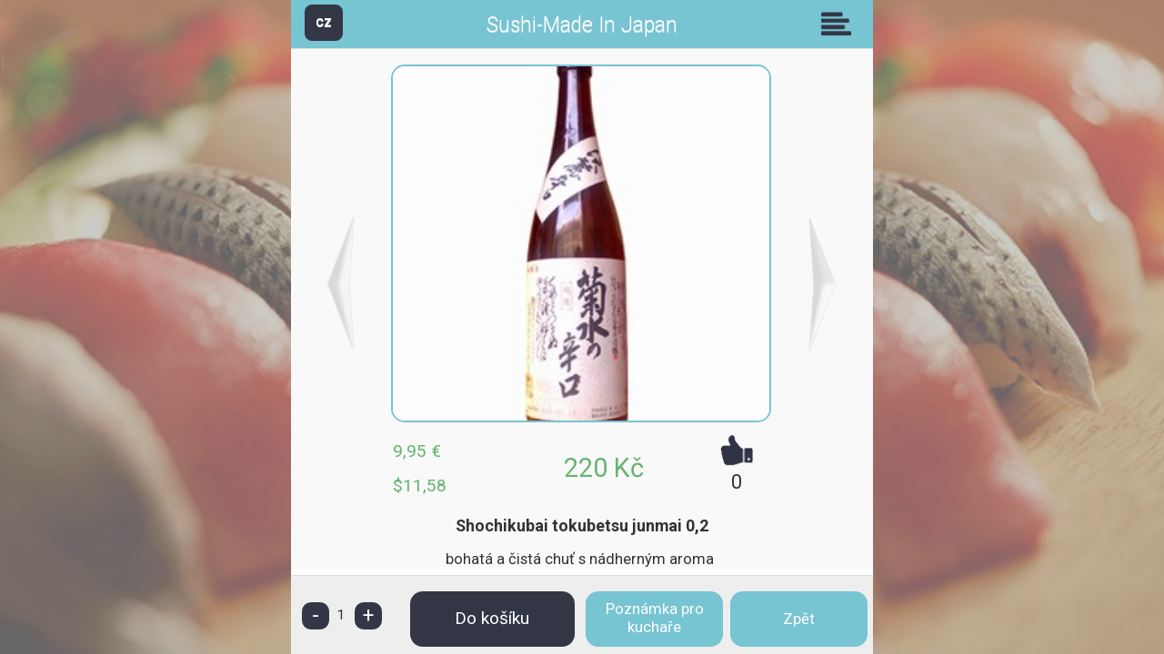

--- FILE ---
content_type: text/html
request_url: https://sushi.menu55.cz/table_2015.asp?menu=38&dish=233
body_size: 5500
content:
<!DOCTYPE html PUBLIC "-//W3C//DTD XHTML 1.0 Strict//EN" "http://www.w3.org/TR/xhtml1/DTD/xhtml1-strict.dtd">
<html xmlns="http://www.w3.org/1999/xhtml">
<head>
	<meta http-equiv="Content-Type" content="text/html; charset=utf-8"/>
    <meta name="viewport" content="width=device-width, initial-scale=1, minimum-scale=0.1,maximum-scale=10, user-scalable=yes" />
    <meta name="apple-mobile-web-app-capable" content="yes" />
    <meta name="apple-mobile-web-app-status-bar-style" content="black-translucent" />
    <meta name="theme-color" content="aliceblue" />
	<title>Sushi-Made In Japan</title>
	<link rel="manifest" href="manifest.asp?type=table&amp;id=1" />
    <meta name="mobile-web-app-capable" content="yes">
    <link rel="icon" sizes="192x192" href="/images/m192.png">
	<link href="css/jquery.mobile-1.4.5.css" rel="stylesheet" type="text/css" media="all"/>
	<link href="css/main.css?a=1" rel="stylesheet" type="text/css" media="all"/>
	<link href="css/main_page_2015.css?t=3.6" rel="stylesheet" type="text/css" media="all"/>
	<link href="css/main_page_rest_2015.asp?id=1&amp;brand=1&amp;a=2.0" rel="stylesheet" type="text/css" media="all"/>
	<link href="css/main_print.css?a=1" rel="stylesheet" type="text/css" media="print"/>
	<link href="css/dhtmlgoodies_calendar.css" rel="stylesheet" type="text/css" media="all"/>
	<link href="css/iframe_mobile.css?a=2.0.1" rel="stylesheet" type="text/css" media="all"/>
	<link href="css/jquery.calculator.css" rel="stylesheet" type="text/css" media="all"/>
	<link href="css/colorpicker.css" rel="stylesheet" type="text/css" media="all"/>
	<script src="javascript/spitni.js?v=3" type="text/javascript" ></script>
	<script src="javascript/functions.js?v=3" type="text/javascript" ></script>
	<link href="css/jquery.fancybox-2.1.5.css" rel="stylesheet" type="text/css" media="all"/>
    <link href="//code.jquery.com/ui/1.11.4/themes/smoothness/jquery-ui.css" rel="stylesheet" />
    <script type="text/javascript" src="//code.jquery.com/jquery-1.10.2.js"></script>
    <script type="text/javascript" src="javascript/jquery.fancybox-2.1.5.pack.js"></script>
    <script type="text/javascript" src="//code.jquery.com/ui/1.11.4/jquery-ui.js"></script>
	<script type="text/javascript" src="javascript/jqFunction.js"></script>
	<script type="text/javascript" src="javascript/jquery.dataTables.js"></script>
	<script type="text/javascript" src="javascript/resizeTable.js"></script>
	<script type="text/javascript" src="javascript/fancyDialog.js"></script>
	<script type="text/javascript" src="javascript/jquery.colorPicker.min_2015.js"></script>
	<script type="text/javascript" src="javascript/jscolor/jscolor.js"></script>
	<script type="text/javascript" src="/javascript/soundmanager.js"></script>
	<script type="text/javascript" src="javascript/jquery.plugin.min.js"></script>
	<script type="text/javascript" src="javascript/jquery.mask.min.js"></script>
	<script type="text/javascript" src="javascript/jquery.calculator_2015.js"></script>
	<script type="text/javascript" src="javascript/jquery.number_format.js"></script>
	<script type="text/javascript" src="javascript/jquery.mobile-1.4.5.min.js"></script>

<script type="text/javascript">
    jQuery(document).ready(function () {
        if (true && 'serviceWorker' in navigator) {
            console.log('Version: ' + workerVersion + ' Installed: ' + window.localStorage.getItem('workerVersion'));
            if (window.localStorage.getItem('workerVersion') == null)
                window.localStorage.setItem('workerVersion', workerVersion + '');
            if (window.localStorage.getItem('workerVersion') != workerVersion + '') {
                navigator.serviceWorker.getRegistrations().then(function (registrations) {
                    for (let registration of registrations) {
                        registration.unregister();
                    }
                    window.localStorage.clear();
                    window.localStorage.setItem('workerVersion', workerVersion + '');
                    window.location.reload(true);
                });
            }
            //17.3.2020 - problem s tls
            //return;
            navigator.serviceWorker.register('/table_sw.asp?id=1&v=' + workerVersion).then(function () { console.log("Service Worker Registered"); });
            if (navigator.serviceWorker.controller) {
                console.log('Sending true to controller');
                navigator.serviceWorker.controller.postMessage('true');
            }
        }
        //if (true && 'serviceWorker' in navigator) navigator.serviceWorker.register('/serviceworker/firebase-messaging-sw.js');
        jQuery('.show_submenu_sibling').click(function () {
            jQuery(this).next('.submenuContent').toggle();
            jQuery(this).next('.submenuContent').on('click', function () {
                jQuery(this).hide();
            });
            return false;
        });
        jQuery('.iframeSmallLogin').fancybox({
            'width': 240,
            'height': 450,
            'autoSize': false,
            'autoResize': false,
            'fitToView': true,
            'margin': 0,
            'transitionIn': 'none',
            'transitionOut': 'none',
            'type': 'iframe',
            'topRatio': 0.1
        });
        jQuery('.iframeFull').fancybox({
            'width': 240,
            'height': 255,
            'autoSize': true,
            'autoResize': true,
            'margin': 0,
            'transitionIn': 'none',
            'transitionOut': 'none',
            'type': 'iframe',
            'topRatio': 0.1
        });
        jQuery('.buttonNote').fancybox({
            'width': 400,
            'height': '90%',
            'autoSize': true,
            'autoResize': true,
            'margin': 0,
            'transitionIn': 'none',
            'transitionOut': 'none',
            'type': 'iframe',
            'topRatio': 0.1
        });

        $(window).on('navigate', function (event) {
            jQuery.fancybox.close();
        });

        $(document).on('swipeleft', '.ui-page', function (event) {
            if (event.handled !== true) // This will prevent event triggering more then once
            {
                var url = jQuery(this).find('#nextArrow').attr('href');
                //alert(url);
                if (typeof url != 'undefined')
                    jQuery.mobile.changePage(url + (rndOrderValue + '' != '' ? '&rnd=' + encodeURIComponent(rndOrderValue) : ''), { transition: "slide" });
                event.handled = true;
            }
            return false;
        });

        $(document).on('swiperight', '.ui-page', function (event) {
            if (event.handled !== true) // This will prevent event triggering more then once
            {
                var url = jQuery(this).find('#prevArrow').attr('href');
                //alert(url);
                if (typeof url != 'undefined')
                    jQuery.mobile.changePage(url + (rndOrderValue + '' != '' ? '&rnd=' + encodeURIComponent(rndOrderValue) : ''), { transition: "slide", reverse: true });
                event.handled = true;
            }
            return false;
        });

    });
</script>
</head>
<body class="background bg_2">

<script type="text/javascript">
    var filesToCache = new Array();
    var workerVersion = '1.0.31';
    var cacheName = 'menu55_v' + workerVersion.replace(/\./g, '_') + '_1';
</script>
<div data-role="page" data-dom-cache="false" data-menu="" data-rnd="r1215011">
    <form action="" method="get"><input type="hidden" value="22064,61" name=rnd />	<div data-role="header" data-position="fixed">
<div class="langSwitch"><a href="#left-menu" data-icon="bars" data-iconpos="notext" class="ui-btn-left buttonTypeSmallNew ui-corner-all">CZ</a></div>		<h1><span class="pointer" onClick="location.href='/tablet_2015.asp';">Sushi-Made In Japan</span></h1>
        <a href="#right-menu" data-icon="bars" data-iconpos="notext" class="ui-btn-right">Skupiny</a>
	</div><!-- /header -->
	<div class="emptyWhiteBlock"></div><div role="main" class="ui-content">
<div id="food_detail_wrapper"><table class="foodDetail_table"><tr><td align="center" ><a href="/table_2015.asp?menu=38&amp;dish=2000" title="Slivovice Jelínek 0,04" id="prevArrow" class="prevArrow" data-transition="slide" data-direction="reverse"><img src="/images/prewArrow.png" /></a></td><td align="center" class="foodCellMain"><div class="foodImg"><img src="/data/restaurant_1/food/233.jpg" alt="Menu55 - Shochikubai tokubetsu junmai 0,2" /></div><div class="foodPrice"><table class="tableDetailPrices"><tr><td align="left">9,95 €</td><td align="center" class="mainCurrency">220 Kč</td><td align="right">$11,58</td></tr></table></div><div class="foodLike"><img src="/images/like.png" data-dish="233" id="foodLike2206473" class="likeClickable"/><span id="foodLikeCount2206473">0</span></div></td><td align="center"><a href="/table_2015.asp?menu=38&amp;dish=235" title="Kubota Senjyu tokubetsu honjyozo 0,2" id="nextArrow" class="nextArrow" data-transition="slide"><img src="/images/nextArrow.png" /></a></td></tr></table><h2 class="foodDetail"><a href="table_2015.asp?menu=38" title="Zpět" class="arrowButton" data-transition="slide" data-direction="reverse">&lt;</a>Shochikubai tokubetsu junmai 0,2</h2><p>bohatá a čistá chuť s nádherným aroma</p></div><script type="text/javascript"> var frnd = 2206473;</script>
<script type="text/javascript">
    jQuery(document).ready(function() {
        jQuery('#foodLike' + frnd).click(function() {
            var dish = this.getAttribute('data-dish');
            if (dish + '' != '') {
                jQuery.ajax({
                    url: 'saveLike.asp?dish=' + dish,
                    success: function(data) {
                        var like = document.getElementById('foodLike' + frnd);
                        like.setAttribute('data-dish', '');
                        like.className = '';
                        var cnt = document.getElementById('foodLikeCount' + frnd);
                        cnt.innerHTML = (parseInt(cnt.innerHTML, 10) + 1);
                    }
                });
            }
        });
    });
</script>
	</div><!-- /content -->
	<div data-role="footer" data-position="fixed">
<input type="hidden" name="menu" value="38" />
<input type="hidden" name="dish" value="233" />
<input type="hidden" name="count" id="count2204658" value="1" />
<div id="buttonBlockOuter">
<table class="buttonTableOuter m_top_10">
<tr>
<td class="otherButton" colspan="2"><div class="plusMinusOrder"><table class="itemBlock"><tr><td><a href="javascript:void(0);" id="decCount" onclick="decrementCount(true, '2204658')" class="buttonTypeSmall fl_left buttonMinus">-</a><td class="otherButton"><div id="pcsWrapper">&nbsp;<span id="lblCount2204658">1</span>&nbsp;<span id="lblPcs">ks.</span>&nbsp;</div></td><td class="otherButton"><a href="javascript:void(0);" id="incCount" onclick="incrementCount(true,'2204658')" class="buttonTypeSmall fl_right buttonPlus">+</a></td></tr></table>
<input type="hidden" name="action" value="orderDish" id="action" />
<a href="javascript:void(0);" class="buttonOrder" onclick="submitFormSafe(document.getElementById('action'));">Do košíku</a><input type="hidden" name="order" value="1" /></td>
</tr>
<tr>
<td><a href="table_2015.asp?action=orderDishNote&amp;dish=233&amp;menu=38&amp;noborder=1" title="" class="bottomBtnLarger buttonNote"><span class="cell">Poznámka pro kuchaře</span></a></td>
<td><a href="table_2015.asp?menu=38" title="" class="bottomBtnLarger buttonBack" data-transition="slide" data-direction="reverse"><span class="cell">Zpět</span></a></td>
</tr>
</table>
</div>

	</div><!-- /footer -->
	<div data-role="panel" data-position="left" data-position-fixed="false" data-display="overlay" id="left-menu" data-theme="b">
<ul class="menu_food"><li><a href="#" onClick="if ('onLine' in navigator && navigator.onLine && 'serviceWorker' in navigator) {navigator.serviceWorker.getRegistrations().then(function(registrations) {for(let registration of registrations) {registration.unregister();}});}window.location = '?language=1&rnd=r1215011';">CZ</a></li><li><a href="#" onClick="if ('onLine' in navigator && navigator.onLine && 'serviceWorker' in navigator) {navigator.serviceWorker.getRegistrations().then(function(registrations) {for(let registration of registrations) {registration.unregister();}});}window.location = '?language=2&rnd=r1215011';">EN</a></li><li><a href="#" onClick="if ('onLine' in navigator && navigator.onLine && 'serviceWorker' in navigator) {navigator.serviceWorker.getRegistrations().then(function(registrations) {for(let registration of registrations) {registration.unregister();}});}window.location = '?language=7&rnd=r1215011';">RU</a></li></ul>	</div><!-- /panel -->
	<div data-role="panel" data-position="right" data-position-fixed="false" data-display="overlay" id="right-menu" data-theme="b">
<ul class="menu_food">
<li><a href="table_2015.asp?menu=1650&rnd=r1215011" title="POLEDNÍ MENU" data-transition="slide">POLEDNÍ MENU</a></li>
<li><a href="table_2015.asp?menu=2&rnd=r1215011" title="PŘEDKRMY" data-transition="slide">PŘEDKRMY</a></li>
<li><a href="table_2015.asp?menu=3&rnd=r1215011" title="POLÉVKY" data-transition="slide">POLÉVKY</a></li>
<li><a href="table_2015.asp?menu=48&rnd=r1215011" title="SPECIALITY" data-transition="slide">SPECIALITY</a></li>
<li><a href="table_2015.asp?menu=10&rnd=r1215011" title="NIGIRI" data-transition="slide">NIGIRI</a></li>
<li><a href="table_2015.asp?menu=2354&rnd=r1215011" title="ABURI NIGIRI" data-transition="slide">ABURI NIGIRI</a></li>
<li><a href="table_2015.asp?menu=2355&rnd=r1215011" title="LOVE SASHIMI" data-transition="slide">LOVE SASHIMI</a></li>
<li><a href="table_2015.asp?menu=11&rnd=r1215011" title="MAKI 6ks (Malé rolky)" data-transition="slide">MAKI 6ks (Malé rolky)</a></li>
<li><a href="table_2015.asp?menu=12&rnd=r1215011" title="SPECIAL MAKI 4 ks" data-transition="slide">SPECIAL MAKI 4 ks</a></li>
<li><a href="table_2015.asp?menu=13&rnd=r1215011" title="STŘEDNÍ ROLKY 8ks" data-transition="slide">STŘEDNÍ ROLKY 8ks</a></li>
<li><a href="table_2015.asp?menu=14&rnd=r1215011" title="SASHIMI" data-transition="slide">SASHIMI</a></li>
<li><a href="table_2015.asp?menu=17&rnd=r1215011" title="SUSHI SETY" data-transition="slide">SUSHI SETY</a></li>
<li><a href="table_2015.asp?menu=18&rnd=r1215011" title="SALÁTY" data-transition="slide">SALÁTY</a></li>
<li><a href="table_2015.asp?menu=49&rnd=r1215011" title="HLAVNÍ CHODY" data-transition="slide">HLAVNÍ CHODY</a></li>
<li><a href="table_2015.asp?menu=42&rnd=r1215011" title="PŘÍLOHY" data-transition="slide">PŘÍLOHY</a></li>
<li><a href="table_2015.asp?menu=43&rnd=r1215011" title="DEZERTY" data-transition="slide">DEZERTY</a></li>
<li><a href="table_2015.asp?menu=38&rnd=r1215011" title="LIHOVINY, PIVO, SAKÉ" data-transition="slide">LIHOVINY, PIVO, SAKÉ</a></li>
<li><a href="table_2015.asp?menu=22&rnd=r1215011" title="NEALKOHOLICKÉ NÁPOJE" data-transition="slide">NEALKOHOLICKÉ NÁPOJE</a></li>
<li><a href="table_2015.asp?menu=44&rnd=r1215011" title="HORKÉ NÁPOJE" data-transition="slide">HORKÉ NÁPOJE</a></li>
<li><a href="table_2015.asp?menu=45&rnd=r1215011" title="BÍLÁ VÍNA" data-transition="slide">BÍLÁ VÍNA</a></li>
<li><a href="table_2015.asp?menu=46&rnd=r1215011" title="ČERVENÁ VÍNA" data-transition="slide">ČERVENÁ VÍNA</a></li>
<li><a href="table_2015.asp?menu=204&rnd=r1215011" title="SEKT, CHAMPAGNE" data-transition="slide">SEKT, CHAMPAGNE</a></li>
<li><a href="table_2015.asp?menu=18074&rnd=r1215011" title="DOPLŇKY" data-transition="slide">DOPLŇKY</a></li>
</ul>
	</div><!-- /panel -->
    </form></div><!-- /page -->

<script type="text/javascript">
    var rndOrderValue = '';
    $(document).on('pagecontainershow', function () {
        var menu = $('body').pagecontainer('getActivePage').data('menu');
        if (menu + '' != '' && menu + '' != 'undefined') {
            if (Array.isArray(filesToCache['menu' + menu])) doReady(menu + '');
        }
        rndOrderValue = $('body').pagecontainer('getActivePage').data('rnd');
        if (!'onLine' in navigator || !navigator.onLine) rndOrderValue = '';
    });
    //window.onpageshow = function () {
    //    console.log(event, ('onLine' in navigator && navigator.onLine));
    //    if (event.persisted && 'onLine' in navigator && navigator.onLine) {
    //        window.location.reload();
    //    }
    //};

    var submitting = false;
    function submitFormSafe(obj) {
        if (submitting) return;
        submitting = true;
        obj.form.submit();
    }

    function doReady(menu) {
        if ('onLine' in navigator && navigator.onLine) {
            //console.log('[Going to cache] menu=|'+menu);
            caches.open(cacheName).then(function (cache) {
                console.log('[Caching] menu='+menu);
                return Promise.all(
                    filesToCache['menu' + menu].map(function (url) {
                        if (url.url + '' != '') {
                            //console.log((window.localStorage.getItem(url.url) != url.timestamp + '' || url.url == '/' + window.location.href.split('/')[3]) + '|' + window.localStorage.getItem(url.url) + '|' + url.timestamp + '|' + url.url + '|/' + window.location.href.split('/')[3]);
                            if (window.localStorage.getItem(url.url) != url.timestamp + '' || url.url == '/' + window.location.href.split('/')[3]) {
                                console.log('[Caching] ' + url.url + ' update');
                                window.localStorage.setItem(url.url, url.timestamp + '');
                                cache.delete(url.url).then(function (reason) {
                                    cache.add(url.url).catch(function (reason) {
                                        console.log('[Caching] ' + url.url + ' failed: ' + String(reason));
                                    });
                                });
                            } else {
                                cache.match(url.url).then(function (response) {
                                    if (response) {
                                        //console.log('[Cached] ' + url.url + ' false');
                                        return response;
                                    }
                                    else {
                                        //console.log('[Cached] ' + url.url + ' true');
                                        cache.add(url.url).catch(function (reason) {
                                            console.log('[Caching] ' + url.url + ' failed: ' + String(reason));
                                        });
                                    }
                                });
                            }
                        }
                    })
                )
            })
        }
    }
</script>

</body></html>


--- FILE ---
content_type: text/css
request_url: https://sushi.menu55.cz/css/main_page_rest_2015.asp?id=1&brand=1&a=2.0
body_size: 2753
content:

#menu55logo {position: absolute; top: 44px; right: 30px; background: transparent url('/data/brand_1/menu_en.png') no-repeat center 15px; width: 145px !important; height: 115px; text-transform: uppercase; text-align: center; font-weight: bold;}
.menu55_lang_1 {background-image: url('/data/brand_1/menu_cz.png') !important; background-position: center 16px !important; top: 44px !important;} /* CZ logo */
.menu55_lang_7 {background-image: url('/data/brand_1/menu_ru.png') !important;} /* RU logo */

/*#contentWrapperSmallUp.loginPage {background:url(/data/restaurant_1/loginBg.jpg) no-repeat 0 0;}*/
#contentWrapperSmallUp.loginPage {background:url(/data/restaurant_1/webBg.jpg) no-repeat 0 0;}
#contentWrapperSmallUp {background:url(/data/restaurant_1/webBg.jpg) no-repeat 0 0;}
#contentWrapperLarge #menu55 h1 {float: left; background: transparent url('/data/brand_1/menu.png') no-repeat top left; width: 103px !important; height: 66px; }

#loginPage {background:url(/data/loginPageOverlay.png) no-repeat 0 0;}


/*login form*/

#jazyky a {background:url(/data/restaurant_1/smallBtnBg.gif) no-repeat 0 0;text-decoration:none;}


input#inputSubmit {background: transparent url(/data/restaurant_1/buttonBg1.gif) no-repeat 0 0;
    color:#fff;
	position: relative;
	margin-top:0px;
}



input#inputSubmit {/*background: transparent url(/data/restaurant_1/buttonBg1.gif) no-repeat 0 0;
    color:#fff;*/
	color: #FFF;
	background: #333745;
	margin: 0;
	height: 53px;
	text-transform: none;
	border-radius: 14px;
	position: static;
	display: block;
	margin: 0px auto 15px;
}

#loginPage input#inputSubmit {
	height:70px;
	margin-top: 10px;
}


input#inputSubmit:hover {
	background: #77C4D3;
}


/* 480x850 */
/*#contentWrapperSmallUp h1 {height:66px;width:480px;background:url(/data/restaurant_1/restNameImg.jpg) no-repeat 0 0;position:relative;}*/
#contentWrapperSmallUp h1 {height:66px;width:480px;position:relative; background-color: #242989;}
#contentWrapperSmallUp h1 a {text-decoration: none; color: #77C4D3;}
#contentWrapperSmallUp h1 a span.newRestTitle {display: block; padding-top: 8px; padding-left: 20px; width: 280px; max-width: 280px; text-transform: uppercase;}
/*
#contentWrapperSmallUp h1 a span.shortRestName {font-size: 26px;}
#contentWrapperSmallUp h1 a span.longRestName {font-size: 19px;}
*/

span.shortRestName {font-size: 26px;}
span.longRestName {font-size: 19px;}

#contentWrapperSmallUp h1 span.stul {position:absolute;right:70px;top:35px;color:#77C4D3;font-weight:normal;}
#contentWrapperSmallUp h1 span.cislo {color:#fff;font-size:1.5em;background:url(/data/restaurant_1/langBtn.gif) no-repeat 0 0;position:absolute;right:15px;top:10px;display: block; width: 45px; height: 45px; text-align: center; line-height: 45px;}
/*#contentWrapperSmallUp h1 a {height:66px;}*/
#contentWrapperSmallUp h2 {padding-left:25px;color:#77C4D3;}

/* 1024x768 */
/*#contentWrapperLarge h1 {height:66px;width:1024px;background: #242989 url(/data/restaurant_1/restNameImg.jpg) no-repeat 0 0;position:relative;}*/
#contentWrapperLarge h1 {height:66px;width:50%; position:relative;}
#contentWrapperLarge h1.noRelative {position:static;}
#contentWrapperLarge h1 a {height:66px; width: 100%; position: absolute; top: 0; left: 0;}
#contentWrapperLarge h1 a {text-decoration: none; color: #77C4D3;}
#contentWrapperLarge h1 a span.newRestTitle {display: block; padding-top: 8px; padding-left: 20px; width: 280px; max-width: 280px; text-transform: uppercase;}
#contentWrapperLarge h2 {padding-left:25px;color:#77C4D3;} /*fe da af*/

#path {color:#fff;}
#path a {color:#77C4D3;}

table.menu_food {padding:15px 0 0 25px;}
table.menu_food a {color:#77C4D3;}
table.menu_food a:hover {color:#fff;}

ul.cat_food {padding:15px 0 0 25px;clear:both;}
ul.cat_food a {color:#77C4D3;}
ul.cat_food a:hover {color:#fff;}

.cat_food_div {border-bottom:1px solid #8a2923;}
.cat_food_div .anotace a {color:#fff;
    background:url(/data/restaurant_1/detailBg.gif) no-repeat 0 0;
    padding:5px 29px;
}
table.menuListTable td {border-color: #892922;}
table.menuListTable h3 {color:#77C4D3;}

'input.buttonType {background: transparent url(/data/restaurant_1/buttonBg1.gif) no-repeat 0 0;}

input.buttonType {background:none;border:2px solid #77c4d3;color:#333745;width: 120px;
    -webkit-border-radius: 8px;
    -moz-border-radius: 8px;
    border-radius: 8px;   
}

input.buttonType:hover {background:#77c4d3;color:#fff;}


input.buttonTypeSmall {background: url("/data/restaurant_1/smallBtnBg.gif") no-repeat scroll 0 0;}
input.buttonTypeSmallNew {background: url("/data/smallBtnBgNew.gif") no-repeat scroll 0 0;} 
input.buttonTypeLarge {background: url("/data/restaurant_1/largeButtonBg.gif") no-repeat scroll 0 0;}
input.buttonTypeLarger {background: url("/data/restaurant_1/largerButtonBg.gif") no-repeat scroll 0 0;}

input.buttonTypeSmallNew {
background:#77c4d3;
    width:35px;
    height:35px;
    padding:0;
    margin:3px 0;
    -webkit-border-radius: 8px;
    -moz-border-radius: 8px;
    border-radius: 8px; 
}

input.buttonTypeSmallNew:hover {background:#333745;}

/* hneda tlacitka na worku */

/*
a.newButton, div.newButtonWrapper, span.newButtonWrapper, a.arrowButton, a.newButtonLine {background:url(/data/restaurant_1/bg_button_a.gif) no-repeat scroll top right !important;}
a.newButton span, .newInputButton, a.newButtonLine span {background:url(/data/restaurant_1/bg_button_span.gif) no-repeat !important;}
*/

/* 
a.newButton, div.newButtonWrapper, span.newButtonWrapper, a.arrowButton, a.newButtonLine {background:url(/data/bg_button_a.gif) no-repeat scroll top right !important;}
a.newButton span, .newInputButton, a.newButtonLine span {background:url(/data/bg_button_span.gif) no-repeat !important;}  
*/
/*div.newButtonWrapper, span.newButtonWrapper, a.arrowButton, a.newButtonLine {background:url(/data/bg_button_a.gif) no-repeat scroll top right !important;} */
/*.newInputButton, a.newButtonLine span {background:url(/data/bg_button_span.gif) no-repeat !important;} */

.arrowSpan {background:url(/data/restaurant_1/arrowSpan.png) no-repeat !important;}


#buttonBlock a, table.buttonTable a {background:url(/data/restaurant_1/buttonBg1.gif) no-repeat 0 0;}
table.buttonTable a.bottomBtnLarger {background:url(/data/restaurant_1/largerButtonBg.gif) no-repeat 0 0 !important;}

table#myOrder td a {font-weight:bold;text-decoration:none;}
table#myOrder td {border-color:#892922;}

.infoMsg {border:2px solid #892922;}

a.asterisk div, a.asteriskSmall div, a.asteriskNormal div, a.asteriskKeepCss div {background-color: #FFFFFF; border: 1px solid #892922; color: #000;}

span.totalPrice {color: #77C4D3;}

/*.checked {background: transparent url(/data/restaurant_1/checked.gif) no-repeat left center;}
.unchecked {background: transparent url(/data/restaurant_1/unchecked.gif) no-repeat left center;}

.selected {background: transparent url(/data/restaurant_1/checked.gif) no-repeat top right;}
.unselected {background: transparent url(/data/restaurant_1/unchecked.gif) no-repeat top right;}
*/

td.checked {background: transparent url(/data/checked.png) no-repeat center center;}
td.unchecked {background: transparent url(/data/unchecked.png) no-repeat center center;}
td.disabled {background: transparent url(/data/disabled.png) no-repeat center center;}
td.checked.black {background: transparent url(/data/checked-black.png) no-repeat center center;}
td.unchecked.black {background: transparent url(/data/unchecked-black.png) no-repeat center center;}
td.disabled.black {background: transparent url(/data/disabled-black.png) no-repeat center center;}

td.selected {background: transparent url(/data/checked.gif) no-repeat top right;}
td.unselected {background: transparent url(/data/unchecked.gif) no-repeat top right;}

.sort_order {display: none;}
/*.highlighted {color: #002AD0 !important;} */
.highlighted {color: #b12222 !important;}

.yellow {color: #ffff00 !important;}
.green {color: #00ff00 !important;}
.greenDark {color:#65b46e !important;} 
.red {color: #ff0000 !important;}
.darkred {color:#b12222 !important;}
.blue {color: #0000ff !important;}
.lightblue {color: #9bc2e6 !important;}
.yellowred {color: #ff0000 !important;}
#contentWrapperLarge #menu55 {left: 300px;}

.cover_icon_top, .cover_icon_bottom {border: 1px solid #242989;}

.cover_icon_check {background: transparent url(/data/restaurant_1/check_icon_25.png) no-repeat top left;}
.cover_icon_cross {background: transparent url(/data/restaurant_1/cross_icon_25.png) no-repeat top left;}

/*.tab_1 {background: url(/data/restaurant_1/tabs_1_active.png) no-repeat 0 0;}
.tab_2 {background: url(/data/restaurant_1/tabs_2_active.png) no-repeat 0 0;}
*/



/*#login_logo {background: transparent url(/data/restaurant_1/login_logo.png) no-repeat 0 0;}*/

.roundButton {/*background: transparent url(/data/roundButton.png) no-repeat 0 0;*/ border-radius:8px; width: 140px !important;padding: 0px 5px; height: 70px;text-align: center;display: table-cell;vertical-align: middle;}
.roundButtonWaiter {background: transparent url(/data/roundButtonWaiter.png) no-repeat 0 0; width: 120px; height: 50px;}
.roundButton90 {background: transparent url(/data/roundButton90.png) no-repeat 0 0; width: 90px; height: 90px;}
.roundButton90_light {background: transparent url(/data/roundButton90_light.png) no-repeat 0 0; width: 90px; height: 90px;}
.roundButton140_light {background: transparent url(/data/roundButton140_light.png) no-repeat 0 0; width: 130px; height: 90px;}
.roundButton45 {background: transparent url(/data/roundButton45.png) no-repeat 0 0; width: 45px; height: 45px;}

.buttonGroupTable a.fancyBoxProvider .squareButton {
    width: 140px !important;
	min-width: 110px;
	padding: 0px 5px;
    display: table-cell;
    vertical-align: middle;
    background: transparent url("/images/buttonWhiteCorner2.png") no-repeat scroll 0px 0px;
	height:70px;
	border-radius:8px;
}

.roundButton112 {
    width:82px;height:
    70px!important;
    line-height: normal !important;
    padding:0 !important;
    -webkit-border-radius: 9px;
    -moz-border-radius: 9px;
    border-radius: 9px; 
}


--- FILE ---
content_type: text/css
request_url: https://sushi.menu55.cz/css/dhtmlgoodies_calendar.css
body_size: 866
content:
#calendarDiv{
	position:absolute;
	width:205px;
	border:1px solid #fff;
	padding:1px;
	background-color: #404040;
	color:#fff;
	font-family:arial;
	font-size:10px;
	padding-bottom:20px;
	visibility:hidden;
	z-index:100000 !important;
}
#calendarDiv span,#calendarDiv img{
	float:left;
}
#calendarDiv .selectBox,#calendarDiv .selectBoxOver{
	
	line-height:12px;
	padding:1px;
	cursor:pointer;
	padding-left:2px;
}

#calendarDiv .selectBoxTime,#calendarDiv .selectBoxTimeOver{	
	line-height:12px;
	padding:1px;
	cursor:pointer;
	padding-left:2px;
}

#calendarDiv td{
	padding:3px;
	margin:0px;
	font-size:10px;
}


#calendarDiv .selectBox{
	border:1px solid #E2EBED;		
	color: #E2EBED;
	position:relative;
}
#calendarDiv .selectBoxOver{
	border:1px solid #FFF;
	background-color:#FFF;
	color: #000;
	position:relative;
}
#calendarDiv .selectBoxTime{
	border:1px solid #317082;		
	color: #317082;
	position:relative;
}
#calendarDiv .selectBoxTimeOver{
	border:1px solid #216072;	
	color: #000;
	position:relative;
}

#calendarDiv .topBar{
	height:16px;
	padding:2px;
/*	background-color: #317082; */
     background-color:#892924;


}
#calendarDiv .activeDay{	/* Active day in the calendar */
	color:#FFFF00;
}
#calendarDiv div.hover:hover{	/* Active day in the calendar */
	color:#000;
	background-color:#FFF;
}
#calendarDiv .todaysDate{
	height:17px;
	line-height:17px;
	padding:2px;
	background-color: #892924;
	text-align:center;
	position:absolute;
	bottom:0px;
	width:201px;
}
#calendarDiv .todaysDate div{
	float:left;
}
	
#calendarDiv .timeBar{
	height:17px;
	line-height:17px;
	background-color: #E2EBED;
	width:72px;
	color:#FFF;
	position:absolute;
	right:0px;
}

#calendarDiv .timeBar div{
	float:left;
	margin-right:1px;
}




#calendarDiv .monthYearPicker{
	background-color: #892924;
	border:1px solid #fff;
	position:absolute;
	color: #fff;
	left:0px;
	top:15px;
	z-index:1000;
	display:none;

}
#calendarDiv #monthSelect{
	width:70px;
}
#calendarDiv .monthYearPicker div{
	float:none;
	clear:both;	
	padding:1px;
	margin:1px;	
	cursor:pointer;
}
#calendarDiv .monthYearActive{
	background-color:#fff;
	color: #000;
}


#calendarDiv td{
	text-align:right;
	cursor:pointer;
}

#calendarDiv .topBar img{
	cursor:pointer;
}
#calendarDiv .topBar div{
	float:left;
	margin-right:1px;
}


--- FILE ---
content_type: text/css
request_url: https://sushi.menu55.cz/css/main_print.css?a=1
body_size: 615
content:
BODY {
	color : #000000!important; 
	background : #ffffff!important; 
	font-family: "Arial CE",Arial,Tahoma,"Helvetica CE",Helvetica,sans-serif;
	font-size: 0.9em;
	margin: 0px;
	padding: 0px;
}
body.myBody {
	color : #000000!important; 
	background : #ffffff!important; 
}
td {
	color : #000000!important; 
	background : #ffffff!important; 
	font-size: 0.9em;
	margin: 0px;
	padding: 0px;
}
th, h1 {
	color : #000000!important; 
	background : #ffffff!important; 
}
/*//---------------Odkaz*/
 a:active, a:link, a:visited, a, a:hover  {
 	color: #0000ff;
 	text-decoration:underline;
 	
 }
/*//---------------IMG*/
img {
	border: 0px; 
	padding: 0px; 
	margin: 0px;	
}
.noprint{
	display: none;
}

#contentC{
	width:100%;
	position:absolute;
	top:0px;
	left: 0px;
}


#HPBoxC{
	display:none;
}

#topC{
	display:none;
}
#topBanner{
	display:none;
}

#leftC{
	display:none;
}

#rightC{
	display:none;
}

#bottomC{
	display:none;
}
.pageNumbersC{
	display:none;
}

.noPrint {display: none;}
.delimiter {border-color: #000000;}

#contentWrapperBillPrint {margin: 0 !important;}

.summary_table_wrapper {border: 1px solid #000000;}

--- FILE ---
content_type: application/x-javascript
request_url: https://sushi.menu55.cz/javascript/jquery.calculator_2015.js
body_size: 17838
content:
/* http://keith-wood.name/calculator.html
   Calculator field entry extension for jQuery v2.0.1.
   Written by Keith Wood (kbwood{at}iinet.com.au) October 2008.
   Licensed under the MIT (https://github.com/jquery/jquery/blob/master/MIT-LICENSE.txt) licence. 
   Please attribute the author if you use it. */
   
(function($) { // hide the namespace

	var pluginName = 'calculator';
	
	var layoutStandard = ['  BSCECA', '_1_2_3_+@X', '_4_5_6_-@U', '_7_8_9_*@E', '_0_._=_/'];

	var digit = 'd';
	var binary = 'b';
	var unary = 'u';
	var control = 'c';
	var space = 's';

	/** Create the calculator plugin.
		<p>Sets an input field to popup a calculator for arithmetic computations.</p>
		<p>Expects HTML like:</p>
		<pre>&lt;input type="text"></pre>
		<p>Provide inline configuration like:</p>
		<pre>&lt;input type="text" data-calculator="name: 'value'"/></pre>
	 	@module Calculator
		@augments JQPlugin
		@example $(selector).calculator() */
	$.JQPlugin.createPlugin({
	
		/** The name of the plugin. */
		name: pluginName,
			
		/** Calculator is operator callback.
			Triggered when determining which keystrokes popup the calculator.
			@callback isOperatorCallback
			@param ch {string} The character just type.
			@param event {Event} The keystroke event.
			@param value {string} The current field value.
			@param base {number} The number base currently in use.
			@param decimalChar {string} The character used to denote the decimal point.
			@return {boolean} <code>true</code> if this character is an operator, <code>false</code> if not.
			@example isOperator: function(ch, event, value, base, decimalChar) {
	return '+-/*'.indexOf(ch) > -1;
} */
			
		/** Calculator open callback.
			Triggered when the popup calculator opens.
			@callback openCallback
			@param value {string} The current field value.
			@param inst {object} The current instance settings. */
			
		/** Calculator button callback.
			Triggered when a button in the calculator is clicked.
			@callback buttonCallback
			@param label {string} The label from the clicked button.
			@param value {string} The current field value.
			@param inst {object} The current instance settings. */
			
		/** Calculator close callback.
			Triggered when the popup calculator closes.
			@callback closeCallback
			@param value {string} The current field value.
			@param inst {object} The current instance settings. */
			
		/** Calculator math callback.
			Triggered when a button is clicked to activate the underlying maths.
			@callback mathCallback
			@param inst {object} The current instance settings.
			@param label {string} The button label.
			@example function add(inst) {
	inst.curValue = inst.prevValue + inst.curValue;
} */
			
		/** Default settings for the plugin.
			@property [showOn='focus'] {string} When to display the calculator:
					'focus' for popup on focus, 'button' for trigger button,
					'both' for either, 'operator' for non-numeric character entered,
					'opbutton' for operator/button combination.
			@property [buttonImage=''] {string} The URL for the trigger button image.
			@property [buttonImageOnly=false] {boolean} <code>true</code> if the image appears alone, <code>false</code> if it appears on a button.
			@property [isOperator=$.calculator.isOperator] {operatorCallback} Call back function to determine if a keystroke opens the calculator.
			@property [showAnim='show'] {string} The name of jQuery animation for popup.
			@property [showOptions={}] {object} Any options for enhanced animations.
			@property [duration='normal'] {string|number} The duration of display/closure (ms).
			@property [appendText=''] {string} Any display text following the input box, e.g. showing the format.
			@property [useThemeRoller=false] {boolean} <code>true</code> to add ThemeRoller classes.
			@property [calculatorClass=''] {string} Any additional CSS class for the calculator for an instance.
			@property [showFormula=false] {boolean} <code>true</code> to display formula as it's entered, <code>false</code> to hide it.
			@property [prompt=''] {string} Text across the top of the calculator.
			@property [layout=['  BSCECA', '_1_2_3_+@X', '_4_5_6_-@U', '_7_8_9_*@E', '_0_._=_/']] {string[]} The layout of keys by row.
			@property [value=0] {number} The initial value for inline calculators.
			@property [base=10] {number} The numeric base for calculations.
			@property [precision=10] {number} The number of digits of precision to use in rounding for display.
			@property [memoryAsCookie=false] {boolean} <code>true</code> to save memory into cookie, <code>false</code> for memory only.
			@property [cookieName='calculatorMemory'] {string} The name of cookie for memory.
			@property [cookieExpires=24 * 60 * 60] {Date|number} The time that the memory cookie expires as a Date or number of seconds.
			@property [cookiePath=''] {string} The path for the memory cookie.
			@property [useDegrees=false] {boolean} <code>true</code> to use degress for trigonometric functions, <code>false</code> for radians.
			@property [constrainInput=true] {boolean} <code>true</code> to restrict typed characters to numerics, <code>false</code> to allow anything.
			@property [onOpen=null] {openCallback} Define a callback function before the panel is opened.
			@property [onButton=null] {buttonCallback} Define a callback function when a button is activated.
			@property [onClose=null] {closeCallback} Define a callback function when the panel is closed. */
		defaultOptions: {
			showOn: 'focus',
			buttonImage: '',
			buttonImageOnly: false,
			isOperator: null,
			showAnim: 'show',
			showOptions: {},
			duration: 'normal',
			appendText: '',
			useThemeRoller: false,
			calculatorClass: '',
			showFormula: false,
			prompt: '',
			layout: layoutStandard,
			value: 0,
			base: 10,
			precision: 10,
			memoryAsCookie: false,
			cookieName: 'calculatorMemory',
			cookieExpires: 24 * 60 * 60,
			cookiePath: '',
			useDegrees: false,
			constrainInput: true,
			onOpen: null,
			onButton: null,
			onClose: null
		},

		/** Localisations for the plugin.
			Entries are objects indexed by the language code ('' being the default US/English).
			Each object has the following attributes.
			@property [decimalChar='.'] {string} Character for the decimal point.
			@property [buttonText='...'] {string} Display text for trigger button.
			@property [buttonStatus='Open the calculator'] {string} Status text for trigger button.
			@property [closeText='Close'] {string} Display text for close link.
			@property [closeStatus='Close the calculator'] {string} Status text for close link.
			@property [useText='Use'] {string} Display text for use link.
			@property [useStatus='Use the current value'] {string} Status text for use link.
			@property [eraseText='Erase'] {string} Display text for erase link.
			@property [eraseStatus='Erase the value from the field'] {string} Status text for erase link.
			@property [backspaceText='BS'] {string} Display text for backspace link.
			@property [backspaceStatus='Erase the last digit'] {string} Status text for backspace link.
			@property [clearErrorText='CE'] {string} Display text for clear error link.
			@property [clearErrorStatus='Erase the last number'] {string} Status text for clear error link.
			@property [clearText='CA'] {string} Display text for clear link.
			@property [clearStatus='Reset the calculator'] {string} Status text for clear link.
			@property [memClearText='MC'] {string} Display text for memory clear link.
			@property [memClearStatus='Clear the memory'] {string} Status text for memory clear link.
			@property [memRecallText='MR'] {string} Display text for memory recall link.
			@property [memRecallStatus='Recall the value from memory'] {string} Status text for memory recall link.
			@property [memStoreText='MS'] {string} Display text for memory store link.
			@property [memStoreStatus='Store the value in memory'] {string} Status text for memory store link.
			@property [memAddText='M+'] {string} Display text for memory add link.
			@property [memAddStatus='Add to memory'] {string} Status text for memory add link.
			@property [memSubtractText='M-'] {string} Display text for memory subtract link.
			@property [memSubtractStatus='Subtract from memory'] {string} Status text for memory subtract link.
			@property [base2Text='Bin'] {string} Display text for base 2 link.
			@property [base2Status='Switch to binary'] {string} Status text for base 2 link.
			@property [base8Text='Oct'] {string} Display text for base 8 link.
			@property [base8Status='Switch to octal'] {string} Status text for base 8 link.
			@property [base10Text='Dec'] {string} Display text for base 10 link.
			@property [base10Status='Switch to decimal'] {string} Status text for base 10 link.
			@property [base16Text='Hex'] {string} Display text for base 16 link.
			@property [base16Status='Switch to hexadecimal'] {string} Status text for base 16 link.
			@property [degreesText='Deg'] {string} Display text for degrees link.
			@property [degreesStatus='Switch to degrees'] {string} Status text for degrees link.
			@property [radiansText='Rad'] {string} Display text for radians link.
			@property [radiansStatus='Switch to radians'] {string} Status text for radians link.
			@property [isRTL=false] {boolean} <code>true</code> if right-to-left language, <code>false</code> if left-to-right. */
		regionalOptions: { // Available regional settings, indexed by language/country code
			'': { // Default regional settings - English/US
				decimalChar: '.',
				buttonText: '...',
				buttonStatus: 'Open the calculator',
				closeText: 'Close',
				closeStatus: 'Close the calculator',
				useText: 'Use',
				useStatus: 'Use the current value',
				eraseText: 'Erase',
				eraseStatus: 'Erase the value from the field',
				backspaceText: 'BS',
				backspaceStatus: 'Erase the last digit',
				clearErrorText: 'CE',
				clearErrorStatus: 'Erase the last number',
				clearText: 'CA',
				clearStatus: 'Reset the calculator',
				memClearText: 'MC',
				memClearStatus: 'Clear the memory',
				memRecallText: 'MR',
				memRecallStatus: 'Recall the value from memory',
				memStoreText: 'MS',
				memStoreStatus: 'Store the value in memory',
				memAddText: 'M+',
				memAddStatus: 'Add to memory',
				memSubtractText: 'M-',
				memSubtractStatus: 'Subtract from memory',
				base2Text: 'Bin',
				base2Status: 'Switch to binary',
				base8Text: 'Oct',
				base8Status: 'Switch to octal',
				base10Text: 'Dec',
				base10Status: 'Switch to decimal',
				base16Text: 'Hex',
				base16Status: 'Switch to hexadecimal',
				degreesText: 'Deg',
				degreesStatus: 'Switch to degrees',
				radiansText: 'Rad',
				radiansStatus: 'Switch to radians',
				isRTL: false
			}
		},
		
		/** Names of getter methods - those that can't be chained. */
		_getters: ['isDisabled'],

		_curInst: null, // The current instance in use
		_disabledFields: [], // List of calculator inputs that have been disabled
		_showingCalculator: false, // True if the popup panel is showing , false if not
		_showingKeystrokes: false, // True if showing keystrokes for calculator buttons
		
	/* The definitions of the buttons that may appear on the calculator.
	   Key is ID. Fields are display text, button type, function,
	   class(es), field name, keystroke, keystroke name. */
		_keyDefs: {},

		/** Indicator of a digit key.
			For use with <code>addKeyDef</code>. */
		digit: digit,
		/** Indicator of a binary operation key.
			For use with <code>addKeyDef</code>. */
		binary: binary,
		/** Indicator of a unary operation key.
			For use with <code>addKeyDef</code>. */
		unary: unary,
		/** Indicator of a control key.
			For use with <code>addKeyDef</code>. */
		control: control,
		/** Indicator of a space.
			For use with <code>addKeyDef</code>. */
		space: space,
		
		_mainDivClass: pluginName + '-popup', // The name of the main calculator division marker class
		_inlineClass: pluginName + '-inline', // The name of the inline marker class
		_appendClass: pluginName + '-append', // The name of the appended text marker class
		_triggerClass: pluginName + '-trigger', // The name of the trigger marker class
		_disableClass: pluginName + '-disabled', // The name of the disabled covering marker class
		_inlineEntryClass: pluginName + '-keyentry', // The name of the inline entry marker class
		_promptClass: pluginName + '-prompt', // The name of the prompt marker class
		_formulaClass: pluginName + '-formula', // The name of the formula marker class
		_resultClass: pluginName + '-result', // The name of the calculator result marker class
		_focussedClass: pluginName + '-focussed', // The name of the focussed marker class
		_keystrokeClass: pluginName + '-keystroke', // The name of the keystroke marker class
		_rtlClass: pluginName + '-rtl', // The name of the right-to-left marker class
		_rowClass: pluginName + '-row', // The name of the row marker class
		_ctrlClass: pluginName + '-ctrl', // The name of the control key marker class
		_baseActiveClass: pluginName + '-base-active', // The name of the active base marker class
		_angleActiveClass: pluginName + '-angle-active', // The name of the active angle marker class
		_digitClass: pluginName + '-digit', // The name of the digit key marker class
		_operatorClass: pluginName + '-oper', // The name of the operator key marker class
		_memEmptyClass: pluginName + '-mem-empty', // The name of the memory empty marker class
		_keyNameClass: pluginName + '-keyname', // The name of the key name marker class
		_keyDownClass: pluginName + '-key-down', // The name of the key down marker class
		_keyStrokeClass: pluginName + '-keystroke', // The name of the key stroke marker class

		/** The standard calculator layout with simple operations. */
		standardLayout: layoutStandard,
		/** The extended calculator layout with common scientific operations. */
		scientificLayout: ['@X@U@E  BSCECA', 'DGRD    _ MC_ _7_8_9_+', 'SNASSRLG_ MR_ _4_5_6_-',
			'CSACSQLN_ MS_ _1_2_3_*', 'TNATXYEX_ M+_ _0_.+-_/', 'PIRN1X  _ M-_   _%_='],

		/** Add a new key definition.
			@param code {string} The two-character code for this key.
			@param label {string} The display label for this key. If the label starts with '#' the corresponding
					<code>regionalOptions</code> 'xxxText' is used instead to allow for localisation.
			@param type {boolean|string} <code>true</code> if this is a binary operator, <code>false</code> if a unary operator,
					or key type - use constants (<code>$.calculator.</code>) <code>digit</code>,
					<code>binary</code>, <code>unary</code>, <code>space</code>, <code>control</code>.
			@param func {mathCallback} The function that applies this key -
					it is expected to take a parameter of the current instance.
			@param [style] {string} Any additional CSS styles for this key.
			@param [constant] {string} The name of a constant to create for this key.
			@param keystroke {string|number} The character or key code of the keystroke for this key.
			@param keyName {string} The name of the keystroke for this key.
			@return {object} The calculator object for chaining further calls.
			@example $.calculator.addKeyDef('BO', '#base8', $.calculator.control, $.calculator._base8, 'base base8', 'BASE_8', 'C'); */
		addKeyDef: function(code, label, type, func, style, constant, keystroke, keyName) {
			this._keyDefs[code] = [label, (typeof type === 'boolean' ? (type ? this.binary : this.unary) : type),
				func, style, constant, keystroke, keyName];
			if (constant) {
				this[constant] = code;
			}
			if (keystroke) {
				if (typeof keystroke === 'number') {
					this._keyCodes[keystroke] = code;
				}
				else {
					this._keyChars[keystroke] = code;
				}
			}
			return this;
		},

		/** Additional setup for the calculator.
			Create popup div. */
		_init: function() {
			this.mainDiv = $('<div class="' + this._mainDivClass + '" style="display: none;"></div>').
				on('click.' + pluginName, this._focusEntry);
			this._keyCodes = {};
			this._keyChars = {};
			this._super();
		},

		_instSettings: function(elem, options) {
			var inline = elem[0].nodeName.toLowerCase() !== 'input';
			var keyEntry = (!inline ? elem :
			$('<input type="text" class="' + this._inlineEntryClass + '"/>'));
			return {_input: keyEntry, _inline: inline, memory: 0,
				_mainDiv: (inline ? $('<div class="' + this._inlineClass + '"></div>') : this.mainDiv)};
		},

		_postAttach: function(elem, inst) {
			if (inst.options.memoryAsCookie) {
				var memory = this._getMemoryCookie(inst);
				if (memory && !isNaN(memory)) {
					inst.memory = memory;
				}
			}
			if (!inst._inline && elem.is(':disabled')) {
				this.disable(elem[0]);
			}
		},

		_optionsChanged: function(elem, inst, options) {
			$.extend(inst.options, options);
			if (this._curInst === inst) {
				this.hide();
			}
			elem.empty().off('.' + inst.name).
				siblings('.' + this._appendClass).remove().end().
				siblings('.' + this._triggerClass).remove().end().
				prev('.' + this._inlineEntryClass).remove();
			if (inst.options.appendText) {
				elem[inst.options.isRTL ? 'before' : 'after'](
					'<span class="' + this._appendClass + '">' + inst.options.appendText + '</span>');
			}
			if (!inst._inline) {
				if (inst.options.showOn === 'focus' || inst.options.showOn === 'both') {
					// pop-up calculator when in the marked field
					elem.on('focus.' + inst.name, this.show);
				}
				if (inst.options.showOn === 'button' || inst.options.showOn === 'both' ||
						inst.options.showOn === 'opbutton') {
					// pop-up calculator when button clicked
					var trigger = $(inst.options.buttonImageOnly ? 
						$('<img/>').attr({src: inst.options.buttonImage,
							alt: inst.options.buttonStatus, title: inst.options.buttonStatus}) :
						$('<button type="button" title="' + inst.options.buttonStatus + '"></button>').
							html(inst.options.buttonImage === '' ? inst.options.buttonText :
							$('<img/>').attr({src: inst.options.buttonImage})));
					elem[inst.options.isRTL ? 'before' : 'after'](trigger);
					trigger.addClass(this._triggerClass).on('click.' + inst.name, function() {
						if (plugin._showingCalculator && plugin._lastInput === elem[0]) {
							plugin.hide();
						}
						else {
							plugin.show(elem[0]);
						}
						return false;
					});
				}
			}
			inst._input.on('keydown.' + inst.name, this._doKeyDown).
				on('keyup.' + inst.name, this._doKeyUp).
				on('keypress.' + inst.name, this._doKeyPress);
			if (inst._inline) {
				elem.append(inst._input).append(inst._mainDiv).
					on('click.' + inst.name, function() { inst._input.focus(); });
				this._reset(inst, '0');
				this._setValue(inst);
				this._updateCalculator(inst);
				inst._mainDiv.on('keydown.' + inst.name, this._doKeyDown).
					on('keyup.' + inst.name, this._doKeyUp).
					on('keypress.' + inst.name, this._doKeyPress);
				inst._input.on('focus.' + inst.name, function() {
					if (!plugin.isDisabled(elem[0])) {
						inst._focussed = true;
						$('.' + plugin._resultClass, inst._mainDiv).
							addClass(plugin._focussedClass);
					}
				}).on('blur.' + inst.name, function() {
					inst._focussed = false;
					$('.' + plugin._resultClass, inst._mainDiv).
						removeClass(plugin._focussedClass);
				});
			}
			elem.addClass(this._getMarker()).
				on('setData.' + inst.name, function(event, key, value) {
					inst.options[key] = value;
				}).
				on('getData.' + inst.name, function(event, key) {
					return inst.options[key];
				}).
				data(inst.name, inst);
			inst._input.data(inst.name, inst);
			if (inst._inline) {
				this._setValue(inst);
			}
			this._updateCalculator(inst);
		},

		_preDestroy: function(elem, inst) {
			inst._input.off('.' + inst.name).removeData(inst.name);
			elem.empty().off('.' + inst.name).
			siblings('.' + this._appendClass).remove().end().
			siblings('.' + this._triggerClass).remove().end().
			prev('.' + this._inlineEntryClass).remove();
		},

		/** Enable the calculator for a jQuery selection.
			@param elem {Element} The target input field or division/span.
			@example $(selector).calculator('enable'); */
		enable: function(elem) {
			elem = $(elem);
			if (!elem.hasClass(this._getMarker())) {
				return;
			}
			var nodeName = elem[0].nodeName.toLowerCase();
			if (nodeName === 'input') {
				elem.prop('disabled', false).siblings('button.' + this._triggerClass).prop('disabled', false).end().
					siblings('img.' + this._triggerClass).css({opacity: '1.0', cursor: ''});
			}
			else if (nodeName === 'div' || nodeName === 'span') {
				elem.find('.' + this._inlineEntryClass + ',button').prop('disabled', false).end().
					children('.' + this._disableClass).remove();
			}
			this._disabledFields = $.map(this._disabledFields,
				function(value) { return (value === elem[0] ? null : value); }); // delete entry
		},

		/** Disable the calculator for a jQuery selection.
			@param elem {Element} The target input field or division/span.
			@example $(selector).calculator('disable'); */
		disable: function(elem) {
			elem = $(elem);
			if (!elem.hasClass(this._getMarker())) {
				return;
			}
			var nodeName = elem[0].nodeName.toLowerCase();
			if (nodeName === 'input') {
				elem.prop('disabled', true).siblings('button.' + this._triggerClass).prop('disabled', true).end().
					siblings('img.' + this._triggerClass).css({opacity: '0.5', cursor: 'default'});
			}
			else if (nodeName === 'div' || nodeName === 'span') {
				var inline = elem.children('.' + this._inlineClass);
				var offset = inline.offset();
				var relOffset = {left: 0, top: 0};
				inline.parents().each(function() {
					if ($(this).css('position') === 'relative') {
						relOffset = $(this).offset();
						return false;
					}
				});
				elem.find('.' + this._inlineEntryClass + ',button').prop('disabled', true);
				if (elem.find('.' + this._disableClass).length === 0) {
					elem.prepend('<div class="' + this._disableClass + '" style="width: ' +
						inline.outerWidth() + 'px; height: ' + inline.outerHeight() +
						'px; left: ' + (offset.left - relOffset.left) +
						'px; top: ' + (offset.top - relOffset.top) + 'px;"></div>');
				}
			}
			this._disabledFields = $.map(this._disabledFields,
				function(value) { return (value === elem[0] ? null : value); }); // delete entry
			this._disabledFields[this._disabledFields.length] = elem[0];
		},

		/** Is the input field or division/span disabled as a calculator?
			@param elem {Element} the target control.
			@return {boolean} <code>true</code> if disabled, <code>false</code> if enabled.
			@example if ($(selector).calculator('isDisabled')) {...} */
		isDisabled: function(elem) {
			return (elem && $.inArray(elem, this._disabledFields) > -1);
		},

		/** Pop-up the calculator for a given input field or division/span.
			@param input {Element|Event} The control attached to the calculator or the triggering event.
			@example $(selector).calculator('show'); */
		show: function(input) {
			input = input.target || input;
			if (plugin.isDisabled(input) || plugin._lastInput === input) { // already here
				return;
			}
			var inst = plugin._getInst(input);
			plugin.hide(null, '');
			plugin._lastInput = input;
			plugin._pos = plugin._findPos(input);
			plugin._pos[1] += input.offsetHeight; // add the height
			var isFixed = false;
			$(input).parents().each(function() {
				isFixed |= $(this).css('position') === 'fixed';
				return !isFixed;
			});
			var offset = {left: plugin._pos[0], top: plugin._pos[1]};
			plugin._pos = null;
			// determine sizing offscreen
			inst._mainDiv.css({position: 'absolute', display: 'block', top: '-1000px', width: 'auto'});
			// callback before calculator opening		
			if ($.isFunction(inst.options.onOpen)) {
				inst.options.onOpen.apply((inst._input ? inst._input[0] : null),  // trigger custom callback
					[(inst._inline ? inst.curValue : inst._input.val()), inst]);
			}
			plugin._reset(inst, inst._input.val());
			plugin._updateCalculator(inst);
			// and adjust position before showing
			offset = plugin._checkOffset(inst, offset, isFixed);
			inst._mainDiv.css({position: (isFixed ? 'fixed' : 'absolute'), display: 'none',
				right:  '0px', top: offset.top + 'px'});
			var duration = inst.options.duration;
			duration = (duration == 'normal' && $.ui &&
				parseInt($.ui.version.substring(2)) >= 8 ? '_default' : duration);
			var postProcess = function() {
				plugin._showingCalculator = true;
			};
			if ($.effects && ($.effects[inst.options.showAnim] ||
					($.effects.effect && $.effects.effect[inst.options.showAnim]))) {
				var data = inst._mainDiv.data(); // Update old effects data
				for (var key in data) {
					if (key.match(/^ec\.storage\./)) {
						data[key] = inst._mainDiv.css(key.replace(/ec\.storage\./, ''));
					}
				}
				inst._mainDiv.data(data).show(inst.options.showAnim,
					inst.options.showOptions, duration, postProcess);
			}
			else {
				inst._mainDiv[inst.options.showAnim || 'show']((inst.options.showAnim ? duration : null), postProcess);
			}
			if (!inst.options.showAnim) {
				postProcess();
			}
			if (inst._input[0].type !== 'hidden') {
				inst._input[0].focus();
			}
			plugin._curInst = inst;
		},

		/** Reinitialise the calculator.
			@private
			@param inst {object} The instance settings.
			@param value {number} The starting value. */
		_reset: function(inst, value) {
			value = '' + (value || 0);
			value = (inst.options.decimalChar !== '.' ?
				value.replace(new RegExp(inst.options.decimalChar), '.') : value);
			inst.curValue = (inst.options.base === 10 ? parseFloat(value) : parseInt(value, inst.options.base)) || 0;
			inst.dispValue = this._setDisplay(inst);
			inst.prevValue = inst._savedValue = 0;
			inst._pendingOp = inst._savedOp = this._noOp;
			inst._formula = '';
			inst._newValue = true;
		},

		/** Retrieve the memory value from a cookie, if any.
			@private
			@param inst {object} The instance settings.
			@return {number} The memory cookie value or NaN/null if unavailable. */
		_getMemoryCookie: function(inst) {
			var re = new RegExp('^.*' + inst.options.cookieName + '=([^;]*).*$');
			return parseFloat(document.cookie.replace(re, '$1'));
		},

		/** Save the memory value as a cookie.
			@private
			@param inst {object} The instance settings. */
		_setMemoryCookie: function(inst) {
			if (!inst.options.memoryAsCookie) {
				return;
			}
			var expires = inst.options.cookieExpires;
			if (typeof expires === 'number') {
				var time = new Date();
				time.setTime(time.getTime() + expires * 1000);
				expires = time.toUTCString();
			}
			else if (expires.constructor === Date) {
				expires = time.toUTCString();
			}
			else {
				expires = '';
			}
			document.cookie = inst.options.cookieName + '=' + inst.memory +
				'; expires=' + expires + '; path=' + inst.options.cookiePath;
		},

		/** Set the initial value for display.
			@private
			@param inst {object} The instance settings. */
		_setValue: function(inst) {
			inst.curValue = inst.options.value || 0;
			inst.dispValue = this._setDisplay(inst);
		},

		/** Generate the calculator content.
			@private
			@param inst {object} The instance settings. */
		_updateCalculator: function(inst) {
			var borders = this._getBorders(inst._mainDiv);
			inst._mainDiv.html(this._generateHTML(inst)).removeClass().
				addClass(inst.options.calculatorClass +
					(inst.options.useThemeRoller ? ' ui-widget ui-widget-content' : '') +
					(inst.options.isRTL ? ' ' + plugin._rtlClass : '') + ' ' +
					(inst._inline ? this._inlineClass : this._mainDivClass));
			if (this.isDisabled(inst.elem[0])) {
				this.disable(inst.elem[0]);
			}
			if (this._curInst === inst) {
				inst._input.focus();
			}
		},

		/** Retrieve the size of left and top borders for an element.
			@private
			@param elem {jQuery} The element of interest.
			@return {number[]} The left and top borders. */
		_getBorders: function(elem) {
			var convert = function(value) {
				return {thin: 1, medium: 3, thick: 5}[value] || value;
			};
			return [parseFloat(convert(elem.css('border-left-width'))),
				parseFloat(convert(elem.css('border-top-width')))];
		},

		/** Check positioning to remain on screen.
			@private
			@param inst {object} The instance settings.
			@param offset {object} The current offset.
			@param isFixed {boolean} <code>true</code> if the input field is fixed in position.
			@return {object} The updated offset. */
		_checkOffset: function(inst, offset, isFixed) {
			var pos = inst._input ? this._findPos(inst._input[0]) : null;
			var browserWidth = window.innerWidth || document.documentElement.clientWidth;
			var browserHeight = window.innerHeight || document.documentElement.clientHeight;
			var scrollX = document.documentElement.scrollLeft || document.body.scrollLeft;
			var scrollY = document.documentElement.scrollTop || document.body.scrollTop;
			// reposition calculator panel horizontally if outside the browser window
			if (inst.options.isRTL || (offset.left + inst._mainDiv.outerWidth() - scrollX) > browserWidth) {
				offset.left = Math.max((isFixed ? 0 : scrollX),
					pos[0] + (inst._input ? inst._input.outerWidth() : 0) -
					(isFixed ? scrollX : 0) - inst._mainDiv.outerWidth());
			}
			else {
				offset.left = Math.max((isFixed ? 0 : scrollX), offset.left - (isFixed ? scrollX : 0));
			}
			// reposition calculator panel vertically if outside the browser window
			if ((offset.top + inst._mainDiv.outerHeight() - scrollY) > browserHeight) {
				offset.top = Math.max((isFixed ? 0 : scrollY),
					pos[1] - (isFixed ? scrollY : 0) - inst._mainDiv.outerHeight());
			}
			else {
				offset.top = Math.max((isFixed ? 0 : scrollY), offset.top - (isFixed ? scrollY : 0));
			}
			return offset;
		},

		/** Find an object's position on the screen.
			@private
			@param obj {Element} The element to find the position for.
			@return {number[]} The element's position. */
		_findPos: function(obj) {
			while (obj && (obj.type === 'hidden' || obj.nodeType !== 1)) {
				obj = obj.nextSibling;
			}
			var position = $(obj).offset();
			return [position.left, position.top];
		},

		/** Hide the calculator from view.
			@param input {Element} The control attached to the calculator.
			@param duration {string} The duration over which to close the calculator.
			@example $(selector).calculator('hide'); */
		hide: function(input, duration) {
			var inst = this._curInst;
			if (!inst || (input && inst !== plugin._getInst(input))) {
				return;
			}
			if (this._showingCalculator) {
				duration = (duration != null ? duration : inst.options.duration);
				duration = (duration === 'normal' && $.ui &&
					parseInt($.ui.version.substring(2)) >= 8 ? '_default' : duration);
				if ($.effects && ($.effects[inst.options.showAnim] ||
						($.effects.effect && $.effects.effect[inst.options.showAnim]))) {
					inst._mainDiv.hide(inst.options.showAnim, inst.options.showOptions, duration);
				}
				else {
					inst._mainDiv[(inst.options.showAnim === 'slideDown' ? 'slideUp' :
						(inst.options.showAnim === 'fadeIn' ? 'fadeOut' : 'hide'))](
							inst.options.showAnim ? duration : null);
				}
			}
			if ($.isFunction(inst.options.onClose)) {
				inst.options.onClose.apply((inst._input ? inst._input[0] : null),  // trigger custom callback
					[(inst._inline ? inst.curValue : inst._input.val()), inst]);
			}
			if (this._showingCalculator) {
				this._showingCalculator = false;
				this._lastInput = null;
			}
			this._curInst = null;
		},

		/** Close calculator if clicked elsewhere.
			@private
			@param event {Event} The mouseclick details. */
		_checkExternalClick: function(event) {
			if (!plugin._curInst) {
				return;
			}
			var target = $(event.target);
			if (!target.parents().andSelf().hasClass(plugin._mainDivClass) && !target.hasClass(plugin._getMarker()) &&
					!target.parents().andSelf().hasClass(plugin._triggerClass) && plugin._showingCalculator) {
				plugin.hide();
			}
		},

		/** Focus back onto the input field.
			@private */
		_focusEntry: function() {
			if (plugin._curInst && plugin._curInst._input) {
				plugin._curInst._input.focus();
			}
		},

		/** Handle keystrokes.
			@private
			@param e {Event} The key event. */
		_doKeyDown: function(e) {
			var handled = false;
			var inst = plugin._getInst(e.target);
			var div = (inst && inst._inline ? $(e.target).parent()[0] : null);
			if (e.keyCode === 9) { // tab
				plugin.mainDiv.stop(true, true);
				plugin.hide();
				if (inst && inst._inline) {
					inst._input.blur();
				}
			}
			else if (plugin._showingCalculator || (div && !plugin.isDisabled(div))) {
				if (e.keyCode === 18) { // alt - show keystrokes
					if (!plugin._showingKeystrokes) {
						inst._mainDiv.find('.' + plugin._keystrokeClass).show();
						plugin._showingKeystrokes = true;
					}
					handled = true;
				}
				else {
					var code = plugin._keyCodes[e.keyCode];
					if (code) {
						$('button[data-keystroke="' + code + '"]', inst._mainDiv).not(':disabled').click();
						handled = true;
					}
				}
			}
			else if (e.keyCode === 36 && e.ctrlKey && inst && !inst._inline) {
				plugin.show(this); // display the date picker on ctrl+home
			}
			if (handled) {
				e.preventDefault();
				e.stopPropagation();
			}
			return !handled;
		},

		/** Hide keystrokes, if showing.
			@private
			@param e {Event} The key event. */
		_doKeyUp: function(e) {
			if (plugin._showingKeystrokes) {
				var inst = plugin._getInst(e.target);
				inst._mainDiv.find('.' + plugin._keystrokeClass).hide();
				plugin._showingKeystrokes = false;
			}
		},

		/** Convert characters into button clicks.
			@private
			@param e {Event} The key event.
			@return {boolean} <code>true</code> if keystroke allowed, <code>false</code> if not. */
		_doKeyPress: function(e) {
			var inst = plugin._getInst(e.target);
			if (!inst) {
				return true;
			}
			var div = (inst && inst._inline ? $(e.target).parent()[0] : null);
			var ch = String.fromCharCode(e.charCode === undefined ? e.keyCode : e.charCode);
			var isOperator = inst.options.isOperator || plugin.isOperator;
			if (!plugin._showingCalculator && !div &&
					(inst.options.showOn === 'operator' || inst.options.showOn === 'opbutton') && 
					isOperator.apply(inst._input,
						[ch, e, inst._input.val(), inst.options.base, inst.options.decimalChar])) {
				plugin.show(this); // display the date picker on operator usage
				plugin._showingCalculator = true;
			}
			if (plugin._showingCalculator || (div && !plugin.isDisabled(div))) {
				var code = plugin._keyChars[ch === inst.options.decimalChar ? '.' : ch];
				if (code) {
					$('button[data-keystroke="' + code + '"]', inst._mainDiv).not(':disabled').click();
				}
				return false;
			}
			if (ch >= ' ' && inst.options.constrainInput) {
				var pattern = new RegExp('^-?' +
					(inst.options.base === 10 ? '[0-9]*(\\' + inst.options.decimalChar + '[0-9]*)?' :
					'[' + '0123456789abcdef'.substring(0, inst.options.base) + ']*') + '$');
				return (inst._input.val() + ch).toLowerCase().match(pattern) != null;
			}
			return true;
		},

		/** Determine whether or not a keystroke is a trigger for opening the calculator.
			@param ch {string} The current character.
			@param event {KeyEvent} The entire key event.
			@param value {string} The current input value.
			@param base {number} The current number base.
			@param decimalChar {string} The current decimal character.
			@return {boolean} <code>true</code> if a trigger, <code>false</code> if not. */
		isOperator: function(ch, event, value, base, decimalChar) {
			return ch > ' ' && !(ch === '-' && value === '') &&
				('0123456789abcdef'.substr(0, base) + '.' + decimalChar).indexOf(ch.toLowerCase()) === -1;
		},

		/** Generate the HTML for the current state of the calculator.
			@private
			@param inst {object} The instance settings.
			@return {string} The HTML for this calculator. */
		_generateHTML: function(inst) {
			var html = (!inst.options.prompt ? '' : '<div class="' + this._promptClass +
				(inst.options.useThemeRoller ? ' ui-widget-header ui-corner-all' : '') + '">' +
				inst.options.prompt + '</div>') + '<div class="' + this._resultClass +
				(inst.options.useThemeRoller ? ' ui-widget-header' : '' ) +
				(inst._focussed ? ' ' + this._focussedClass: '') + '">' +
				(inst.options.showFormula ?
				'<span class="' + this._formulaClass + '">' + inst._formula + '</span>' : '') + 
				'<span>' + inst.dispValue + '</span></div>';
			for (var i = 0; i < inst.options.layout.length; i++) {
				html += '<div class="' + this._rowClass + '">';
				for (var j = 0; j < inst.options.layout[i].length; j += 2) {
					var code = inst.options.layout[i].substr(j, 2);
					var def = this._keyDefs[code] || this._keyDefs['??'];
					var label = (def[0].charAt(0) === '#' ? inst.options[def[0].substr(1) + 'Text'] : def[0]);
					var status = (def[0].charAt(0) === '#' ? inst.options[def[0].substr(1) + 'Status'] : '');
					var styles = (def[3] ? def[3].split(' ') : []);
					for (var k = 0; k < styles.length; k++) {
						styles[k] = inst.name + '-' + styles[k];
					}
					styles = styles.join(' ');
					var uiActive = (inst.options.useThemeRoller ? ' ui-state-active' : '');
					var uiHighlight = (inst.options.useThemeRoller ? ' ui-state-highlight' : '');
					html += (def[1] === this.space ? '<span class="' + inst.name + '-' + def[3] + '"></span>' :
						(inst._inline && (def[2] === '._close' || def[2] === '._erase') ? '' :
						'<button type="button" data-keystroke="' + code + '"' +
						// Control buttons
						(def[1] === this.control ? ' class="' + this._ctrlClass +
						(def[0].match(/^#base/) ? (def[0].replace(/^#base/, '') === inst.options.base ?
						uiActive || ' ' + this._baseActiveClass : uiHighlight) :
						(def[0] === '#degrees' ? (inst.options.useDegrees ?
						uiActive || ' ' + this._angleActiveClass : uiHighlight) :
						(def[0] === '#radians' ? (!inst.options.useDegrees ?
						uiActive || ' ' + this._angleActiveClass : uiHighlight) : uiHighlight))) :
						// Digits
						(def[1] === this.digit ? (parseInt(def[0], 16) >= inst.options.base ||
						(inst.options.base !== 10 && def[0] === '.') ?
						' disabled="disabled"' : '') + ' class="' + this._digitClass :
						// Binary operations
						(def[1] === this.binary ? ' class="' + this._operatorClass :
						// Unary operations
						' class="' + this._operatorClass +
						(def[0].match(/^#mem(Clear|Recall)$/) && !inst.memory ?
						' ' + this._memEmptyClass : '')))) +
						// Common
						(inst.options.useThemeRoller ? ' ui-state-default' : '') +
						(styles ? ' ' + styles : '') + '" ' +
						(status ? 'title="' + status + '"' : '') + '>' +
						(code === '_.' ? inst.options.decimalChar : label) +
						// Keystrokes
						(def[5] && def[5] !== def[0] ? '<span class="' + this._keystrokeClass +
						(inst.options.useThemeRoller ? ' ui-state-error' : '') +
						(def[6] ? ' ' + this._keyNameClass : '') + '">' + (def[6] || def[5]) + '</span>' : '') +
						'</button>'));
				}
				html += '</div>';
			}
			html += '<div style="clear: both;"></div>';
			html = $(html);
			html.find('button').on('mouseover.' + inst.name, function() {
					plugin._saveClasses = this.className;
				}).
				on('mousedown.' + inst.name, function() {
					$(this).addClass(this._keyDownClass + (inst.options.useThemeRoller ? ' ui-state-active' : ''));
				}).
				on('mouseup.' + inst.name, function() {
					$(this).removeClass().addClass(plugin._saveClasses);
				}).
				on('mouseout.' + inst.name, function() {
					$(this).removeClass().addClass(plugin._saveClasses);
				}).
				on('click.' + inst.name, function() {
					plugin._handleButton(inst, $(this));
				});
			return html;
		},

		/** Generate the display value.
			Tidy the result to avoid JavaScript rounding errors.
			@private
			@param  inst   (object) the instance settings
			@return  (string) the rounded and formatted display value */
		_setDisplay: function(inst) {
			var fixed = new Number(inst.curValue).toFixed(inst.options.precision).valueOf(); // Round to specified precision
			var exp = fixed.replace(/^.+(e.+)$/, '$1').replace(/^[^e].*$/, ''); // Extract exponent
			if (exp) {
				fixed = new Number(fixed.replace(/e.+$/, '')).toFixed(inst.options.precision).valueOf(); // Round mantissa
			}
			return parseFloat(fixed.replace(/0+$/, '') + exp). // Recombine
				toString(inst.options.base).toUpperCase().replace(/\./, inst.options.decimalChar);
		},

		/** Send notification of a button activation.
			@private
			@param inst {object} The instance settings.
			@param label {string} The label from the button. */
		_sendButton: function(inst, label) {
			if ($.isFunction(inst.options.onButton)) {
				inst.options.onButton.apply((inst._input ? inst._input[0] : null),
					[label, inst.dispValue, inst]);  // trigger custom callback
			}
		},

		/** Handle a button press.
			@private
			@param inst {object} The current instance settings.
			@param button {jQuery} The button pressed. */
		_handleButton: function(inst, button) {
			var keyDef = this._keyDefs[button.data('keystroke')];
			if (!keyDef) {
				return;
			}
			var label = button.text().substr(0, button.text().length -
				button.children('.' + this._keyStrokeClass).text().length);
			switch (keyDef[1]) {
				case this.control:
					keyDef[2].apply(this, [inst, label]); break;
				case this.digit:
					this._digit(inst, label); break;
				case this.binary:
					this._binaryOp(inst, keyDef[2], label); break;
				case this.unary:
					this._unaryOp(inst, keyDef[2], label); break;
			}
			if (plugin._showingCalculator || inst._inline) {
				inst._input.focus();
			}
		},

		/** Do nothing.
			@private */
		_noOp: function(inst) {
		},

		/** Add a digit to the number in the calculator.
			@private
			@param inst {object} The instance settings.
			@param digit {string} The digit to append. */
		_digit: function(inst, digit) {
			inst.dispValue = (inst._newValue ? '' : inst.dispValue);
			if (digit === inst.options.decimalChar && inst.dispValue.indexOf(digit) > -1) {
				return;
			}
			inst.dispValue = (inst.dispValue + digit).replace(/^0(\d)/, '$1').
				replace(new RegExp('^(-?)([\\.' + inst.options.decimalChar + '])'), '$10$2');
			inst._formula += digit;
			if (inst.options.decimalChar !== '.') {
				inst.dispValue = inst.dispValue.replace(new RegExp('^' + inst.options.decimalChar), '0.');
			}
			var value = (inst.options.decimalChar !== '.' ?
				inst.dispValue.replace(new RegExp(inst.options.decimalChar), '.') : inst.dispValue);
			inst.curValue = (inst.options.base === 10 ? parseFloat(value) : parseInt(value, inst.options.base));
			inst._newValue = false;
			this._sendButton(inst, digit);
			this._updateCalculator(inst);
		},

		/** Save a binary operation for later use.
			@private
			@param inst {object} The instance settings.
			@param op {function} The binary function.
			@param label {string} The button label. */
		_binaryOp: function(inst, op, label) {
			if (!inst._newValue && inst._pendingOp) {
				inst._pendingOp(inst);
				inst.curValue = (inst.options.base === 10 ? inst.curValue : Math.floor(inst.curValue));
				inst.dispValue = this._setDisplay(inst);
			}
			inst.prevValue = inst.curValue;
			inst._newValue = true;
			inst._pendingOp = op;
			inst._formula = inst._formula.replace(/\D$/, '') + label;
			this._sendButton(inst, label);
			this._updateCalculator(inst);
		},

		_add: function(inst) {
			inst.curValue = inst.prevValue + inst.curValue;
		},

		_subtract: function(inst) {
			inst.curValue = inst.prevValue - inst.curValue;
		},

		_multiply: function(inst) {
			inst.curValue = inst.prevValue * inst.curValue;
		},

		_divide: function(inst) {
			inst.curValue = inst.prevValue / inst.curValue;
		},

		_power: function(inst) {
			inst.curValue = Math.pow(inst.prevValue, inst.curValue);
		},

		/** Apply a unary operation to the calculator.
			@private
			@param inst {object} The instance settings.
			@param op {function} The unary function.
			@param label {string} The button label. */
		_unaryOp: function(inst, op, label) {
			inst._newValue = true;
			op.apply(this, [inst]);
			inst.curValue = (inst.options.base === 10 ? inst.curValue : Math.floor(inst.curValue));
			inst.dispValue = this._setDisplay(inst);
			inst._formula += (label === '=' ? '' : ' ' + label + ' ');
			this._sendButton(inst, label);
			this._updateCalculator(inst);
		},

		_plusMinus: function(inst) {
			inst.curValue = -1 * inst.curValue;
			inst.dispValue = this._setDisplay(inst);
			inst._newValue = false;
		},

		_pi: function(inst) {
			inst.curValue = Math.PI;
		},

		/** Perform a percentage calculation.
			@private
			@param inst {object} The instance settings. */
		_percent: function(inst) {
			if (inst._pendingOp === this._add) {
				inst.curValue = inst.prevValue * (1 + inst.curValue / 100);
			}
			else if (inst._pendingOp === this._subtract) {
				inst.curValue = inst.prevValue * (1 - inst.curValue / 100);
			}
			else if (inst._pendingOp === this._multiply) {
				inst.curValue = inst.prevValue * inst.curValue / 100;
			}
			else if (inst._pendingOp === this._divide) {
				inst.curValue = inst.prevValue / inst.curValue * 100;
			}
			inst._savedOp = inst._pendingOp;
			inst._pendingOp = this._noOp;
		},

		/** Apply a pending binary operation.
			@private
			@param inst {object} The instance settings. */
		_equals: function(inst) {
			if (inst._pendingOp === this._noOp) {
				if (inst._savedOp !== this._noOp) {
					// Following x op y =: =, z =
					inst.prevValue = inst.curValue;
					inst.curValue = inst._savedValue;
					inst._savedOp(inst);
				}
			}
			else {
				// Normal: x op y =
				inst._savedOp = inst._pendingOp;
				inst._savedValue = inst.curValue;
				inst._pendingOp(inst);
				inst._pendingOp = this._noOp;
			}
			inst._formula = '';
		},

		_memAdd: function(inst) {
			inst.memory += inst.curValue;
			this._setMemoryCookie(inst);
		},

		_memSubtract: function(inst) {
			inst.memory -= inst.curValue;
			this._setMemoryCookie(inst);
		},

		_memStore: function(inst) {
			inst.memory = inst.curValue;
			this._setMemoryCookie(inst);
		},

		_memRecall: function(inst) {
			inst.curValue = inst.memory;
		},

		_memClear: function(inst) {
			inst.memory = 0;
			this._setMemoryCookie(inst);
		},

		_sin: function(inst) {
			this._trig(inst, Math.sin);
		},

		_cos: function(inst) {
			this._trig(inst, Math.cos);
		},

		_tan: function(inst) {
			this._trig(inst, Math.tan);
		},

		_trig: function(inst, op, label) {
			inst.curValue = op(inst.curValue * (inst.options.useDegrees ? Math.PI / 180 : 1));
		},

		_asin: function(inst) {
			this._atrig(inst, Math.asin);
		},

		_acos: function(inst) {
			this._atrig(inst, Math.acos);
		},

		_atan: function(inst) {
			this._atrig(inst, Math.atan);
		},

		_atrig: function(inst, op, label) {
			inst.curValue = op(inst.curValue);
			if (inst.options.useDegrees) {
				inst.curValue = inst.curValue / Math.PI * 180;
			}
		},

		_inverse: function(inst) {
			inst.curValue = 1 / inst.curValue;
		},

		_log: function(inst) {
			inst.curValue = Math.log(inst.curValue) / Math.log(10);
		},

		_ln: function(inst) {
			inst.curValue = Math.log(inst.curValue);
		},

		_exp: function(inst) {
			inst.curValue = Math.exp(inst.curValue);
		},

		_sqr: function(inst) {
			inst.curValue *= inst.curValue;
		},

		_sqrt: function(inst) {
			inst.curValue = Math.sqrt(inst.curValue);
		},

		_random: function(inst) {
			inst.curValue = Math.random();
		},

		_base2: function(inst, label) {
			this._changeBase(inst, label, 2);
		},

		_base8: function(inst, label) {
			this._changeBase(inst, label, 8);
		},

		_base10: function(inst, label) {
			this._changeBase(inst, label, 10);
		},

		_base16: function(inst, label) {
			this._changeBase(inst, label, 16);
		},

		/** Change the number base for the calculator.
			@private
			@param inst {object} The instance settings.
			@param label {string} The button label.
			@param newBase {number} The new number base. */
		_changeBase: function(inst, label, newBase) {
			inst.options.base = newBase;
			inst.curValue = (newBase === 10 ? inst.curValue : Math.floor(inst.curValue));
			inst.dispValue = this._setDisplay(inst);
			inst._newValue = true;
			this._sendButton(inst, label);
			this._updateCalculator(inst);
		},

		_degrees: function(inst, label) {
			this._degreesRadians(inst, label, true);
		},

		_radians: function(inst, label) {
			this._degreesRadians(inst, label, false);
		},

		/** Swap between degrees and radians for trigonometric functions.
			@private
			@param inst {object} The instance settings.
			@param label {string} The button label.
			@param useDegrees {boolean} <code>true</code> to use degrees, <code>false</code> for radians. */
		_degreesRadians: function(inst, label, useDegrees) {
			inst.options.useDegrees = useDegrees;
			this._sendButton(inst, label);
			this._updateCalculator(inst);
		},

		/** Erase the last digit entered.
			@private
			@param inst {object} The instance settings.
			@param label {string} The button label. */
		_undo: function(inst, label) {
			inst.dispValue = inst.dispValue.substr(0, inst.dispValue.length - 1) || '0';
			inst.curValue = (inst.options.base === 10 ?
				parseFloat(inst.dispValue) : parseInt(inst.dispValue, inst.options.base));
			inst._formula = inst._formula.replace(/[\.\d]$/, '');
			this._sendButton(inst, label);
			this._updateCalculator(inst);
		},

		/** Erase the last number entered.
			@private
			@param inst {object} The instance settings.
			@param label {string} The button label. */
		_clearError: function(inst, label) {
			inst.dispValue = '0';
			inst.curValue = 0;
			inst._formula = inst._formula.replace(/[\.\d]+$/, '');
			inst._newValue = true;
			this._sendButton(inst, label);
			this._updateCalculator(inst);
		},

		/** Reset the calculator.
			@private
			@param inst {object} The instance settings.
			@param label {string} The button label. */
		_clear: function(inst, label) {
			this._reset(inst, 0);
			this._sendButton(inst, label);
			this._updateCalculator(inst);
		},

		/** Close the calculator without changing the value.
			@private
			@param inst {object} The instance settings.
			@param label {string} The button label. */
		_close: function(inst, label) {
			this._finished(inst, label, inst._input.val());
		},

		/** Copy the current value and close the calculator.
			@private
			@param inst {object} The instance settings.
			@param label {string} The button label. */
		_use: function(inst, label) {
			if (inst._pendingOp !== this._noOp) {
				this._unaryOp(inst, this._equals, label);
			}
			this._finished(inst, label, inst.dispValue);
		},

		/** Erase the field and close the calculator.
			@private
			@param inst {object} The instance settings.
			@param label {string} The button label. */
		_erase: function(inst, label) {
			this._reset(inst, 0);
			this._updateCalculator(inst);
			this._finished(inst, label, '');
		},

		/** Finish with the calculator.
			@private
			@param inst {object} The instance settings.
			@param label {string} The button label.
			@param value {string} The new field value. */
		_finished: function(inst, label, value) {
			if (inst._inline) {
				this._curInst = inst;
			}
			else {
				inst._input.val(value);
			}
			this._sendButton(inst, label);
				this.hide(inst._input[0]);
		}
	});

	var plugin = $.calculator;

	/* The definitions of the buttons that may appear on the calculator.
	   Fields are ID, display text, button type, function,
	   class(es), field name, keystroke, keystroke name. */
	var defaultKeys = [
		['_0', '0', plugin.digit, null, '', '0', '0'],
		['_1', '1', plugin.digit, null, '', '1', '1'],
		['_2', '2', plugin.digit, null, '', '2', '2'],
		['_3', '3', plugin.digit, null, '', '3', '3'],
		['_4', '4', plugin.digit, null, '', '4', '4'],
		['_5', '5', plugin.digit, null, '', '5', '5'],
		['_6', '6', plugin.digit, null, '', '6', '6'],
		['_7', '7', plugin.digit, null, '', '7', '7'],
		['_8', '8', plugin.digit, null, '', '8', '8'],
		['_9', '9', plugin.digit, null, '', '9', '9'],
		['_A', 'A', plugin.digit, null, 'hex-digit', 'A', 'a'],
		['_B', 'B', plugin.digit, null, 'hex-digit', 'B', 'b'],
		['_C', 'C', plugin.digit, null, 'hex-digit', 'C', 'c'],
		['_D', 'D', plugin.digit, null, 'hex-digit', 'D', 'd'],
		['_E', 'E', plugin.digit, null, 'hex-digit', 'E', 'e'],
		['_F', 'F', plugin.digit, null, 'hex-digit', 'F', 'f'],
		['_.', '.', plugin.digit, null, 'decimal', 'DECIMAL', '.'],
		['_+', '+', plugin.binary, plugin._add, 'arith add', 'ADD', '+'],
		['_-', '-', plugin.binary, plugin._subtract, 'arith subtract', 'SUBTRACT', '-'],
		['_*', '*', plugin.binary, plugin._multiply, 'arith multiply', 'MULTIPLY', '*'],
		['_/', '/', plugin.binary, plugin._divide, 'arith divide', 'DIVIDE', '/'],
		['_%', '%', plugin.unary, plugin._percent, 'arith percent', 'PERCENT', '%'],
		['_=', '=', plugin.unary, plugin._equals, 'arith equals', 'EQUALS', '='],
		['+-', '±', plugin.unary, plugin._plusMinus, 'arith plus-minus', 'PLUS_MINUS', '#'],
		['PI', 'π', plugin.unary, plugin._pi, 'pi', 'PI', 'p'],
		['1X', '1/x', plugin.unary, plugin._inverse, 'fn inverse', 'INV', 'i'],
		['LG', 'log', plugin.unary, plugin._log, 'fn log', 'LOG', 'l'],
		['LN', 'ln', plugin.unary, plugin._ln, 'fn ln', 'LN', 'n'],
		['EX', 'eⁿ', plugin.unary, plugin._exp, 'fn exp', 'EXP', 'E'],
		['SQ', 'x²', plugin.unary, plugin._sqr, 'fn sqr', 'SQR', '@'],
		['SR', '√', plugin.unary, plugin._sqrt, 'fn sqrt', 'SQRT', '!'],
		['XY', 'x^y', plugin.binary, plugin._power, 'fn power', 'POWER', '^'],
		['RN', 'rnd', plugin.unary, plugin._random, 'random', 'RANDOM', '?'],
		['SN', 'sin', plugin.unary, plugin._sin, 'trig sin', 'SIN', 's'],
		['CS', 'cos', plugin.unary, plugin._cos, 'trig cos', 'COS', 'o'],
		['TN', 'tan', plugin.unary, plugin._tan, 'trig tan', 'TAN', 't'],
		['AS', 'asin', plugin.unary, plugin._asin, 'trig asin', 'ASIN', 'S'],
		['AC', 'acos', plugin.unary, plugin._acos, 'trig acos', 'ACOS', 'O'],
		['AT', 'atan', plugin.unary, plugin._atan, 'trig atan', 'ATAN', 'T'],
		['MC', '#memClear', plugin.unary, plugin._memClear, 'memory mem-clear', 'MEM_CLEAR', 'x'],
		['MR', '#memRecall', plugin.unary, plugin._memRecall, 'memory mem-recall', 'MEM_RECALL', 'r'],
		['MS', '#memStore', plugin.unary, plugin._memStore, 'memory mem-store', 'MEM_STORE', 'm'],
		['M+', '#memAdd', plugin.unary, plugin._memAdd, 'memory mem-add', 'MEM_ADD', '>'],
		['M-', '#memSubtract', plugin.unary, plugin._memSubtract, 'memory mem-subtract', 'MEM_SUBTRACT', '<'],
		['BB', '#base2', plugin.control, plugin._base2, 'base base2', 'BASE_2', 'B'],
		['BO', '#base8', plugin.control, plugin._base8, 'base base8', 'BASE_8', 'C'],
		['BD', '#base10', plugin.control, plugin._base10, 'base base10', 'BASE_10', 'D'],
		['BH', '#base16', plugin.control, plugin._base16, 'base base16', 'BASE_16', 'H'],
		['DG', '#degrees', plugin.control, plugin._degrees, 'angle degrees', 'DEGREES', 'G'],
		['RD', '#radians', plugin.control, plugin._radians, 'angle radians', 'RADIANS', 'R'],
		['BS', '#backspace', plugin.control, plugin._undo, 'undo', 'UNDO', 8, 'BSp'], // backspace
		['CE', '#clearError', plugin.control, plugin._clearError, 'clear-error', 'CLEAR_ERROR', 36, 'Hom'], // home
		['CA', '#clear', plugin.control, plugin._clear, 'clear', 'CLEAR', 35, 'End'], // end
		['@X', '#close', plugin.control, plugin._close, 'close', 'CLOSE', 27, 'Esc'], // escape
		['@U', '#use', plugin.control, plugin._use, 'use', 'USE', 13, 'Ent'], // enter
		['@E', '#erase', plugin.control, plugin._erase, 'erase', 'ERASE', 46, 'Del'], // delete
		['  ', '', plugin.space, null, 'space', 'SPACE'],
		['_ ', '', plugin.space, null, 'half-space', 'HALF_SPACE'],
		['??', '??', plugin.unary, plugin._noOp]
	];

	// Initialise the key definitions
	$.each(defaultKeys, function(i, keyDef) {
		plugin.addKeyDef.apply(plugin, keyDef);
	});

	// Add the calculator division and external click check
	$(function() {
		$('body').append(plugin.mainDiv).
			on('mousedown.' + pluginName, plugin._checkExternalClick);
	});

})(jQuery);
 


--- FILE ---
content_type: application/x-javascript
request_url: https://sushi.menu55.cz/javascript/fancyDialog.js
body_size: 557
content:
function fancyConfirm(msg, okLabel, cancelLabel, sourceElement, targetElement, callback) {
    var ret;
    jQuery.fancybox({
        modal : true,
        autoscale : true,
        content : "<div>"+msg+"</div><table class=\"buttonTable\"><input id=\"fancyConfirm_cancel\" class=\"buttonType\" type=\"button\" value=\""+cancelLabel+"\"><input id=\"fancyConfirm_ok\" type=\"button\" class=\"buttonType\" value=\""+okLabel+"\"></table>",
        onComplete : function() {
            jQuery("#fancyConfirm_cancel").click(function() {
                ret = false; 
                jQuery.fancybox.close();
            })
            jQuery("#fancyConfirm_ok").click(function() {
                ret = true; 
		jQuery("#"+targetElement).val(jQuery("#"+sourceElement).val());
                jQuery.fancybox.close();
            })
        },
        onClosed : function() {
            callback.call(this,ret);
        }
    });
}
 
function fancyConfirm_text(msg, okLabel, cancelLabel, sourceElement, targetElement, formToSubmit) {
    fancyConfirm(msg, okLabel, cancelLabel, sourceElement, targetElement, function(ret) {
	if (ret) {
	  jQuery("#"+formToSubmit).submit();
	}
      })
    }

--- FILE ---
content_type: application/x-javascript
request_url: https://sushi.menu55.cz/javascript/resizeTable.js
body_size: 1043
content:
/**
 * Author: Rob Audenaerde
 */
function resetTableSizes (table, change, columnIndex)
	{
		//calculate new width;
		var tableId = table.attr('id'); 
		var myWidth = $('#'+tableId+' TR TH').get(columnIndex).offsetWidth;
		var newWidth = (myWidth+change)+'px';

		$('#'+tableId+' TR').each(function() 
		{
			$(this).find('TD').eq(columnIndex).css('width',newWidth);
			$(this).find('TH').eq(columnIndex).css('width',newWidth);
		});
		resetSliderPositions(table);
	};

	function resetSliderPositions(table)
	{
		var tableId = table.attr('id'); 
		//put all sliders on the correct position
		table.find(' TR:first TH').each(function(index)
		{ 
			var td = $(this);
			var newSliderPosition = td.offset().left+td.outerWidth() ;
			$("#"+tableId+"_id"+(index+1)).css({  left:   newSliderPosition , height: table.height() + 'px'}  );
		});
	}

	function makeResizable(table)
	{		
		//get number of columns
		var numberOfColumns = table.find('TR:first TH').size();

		//id is needed to create id's for the draghandles
		var tableId = table.attr('id'); 
		
		for (var i=0; i<=numberOfColumns; i++)
		{
			//enjoy this nice chain :)
			$('<div class="draghandle" id="'+tableId+'_id'+i+'"></div>').insertBefore(table).data('tableid', tableId).data('myindex',i).draggable(
			{ axis: "x",
			  start: function () 
			  {
				var tableId = ($(this).data('tableid'));
				$(this).toggleClass( "dragged" );
				//set the height of the draghandle to the current height of the table, to get the vertical ruler
				$(this).css({ height: $('#'+tableId).height() + 'px'} );
			  },
			  stop: function (event, ui) 
			  {
				var tableId = ($(this).data('tableid'));
				$( this ).toggleClass( "dragged" ); 
				var oldPos  = ($( this ).data("draggable").originalPosition.left);
				var newPos = ui.position.left;
				var index =  $(this).data("myindex");
				resetTableSizes($('#'+tableId), newPos-oldPos, index-1);
			  }		  
			}
			);;
		};
		resetSliderPositions(table);

	}